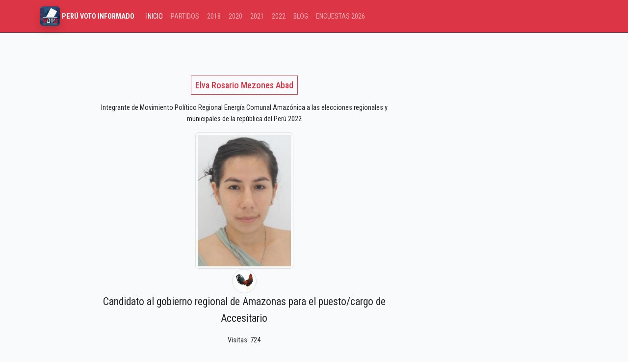

--- FILE ---
content_type: text/html; charset=UTF-8
request_url: https://peruvotoinformado.com/2022/r/elva-rosario-mezones-abad
body_size: 2497
content:
<!doctype html>
<html lang="es">
<head>
    <meta charset="utf-8">
    <meta name="viewport" content="width=device-width, initial-scale=1">
    <meta name="csrf-token" content="c6OA12GgCZibo8auwQ15lMtCV05HsTaxS6wVA8Sw">
    <link rel="shortcut icon" type="image/jpg" href="https://peruvotoinformado.com/img/peruvotoinformado-favicon.jpg" /> 
    <title>Elva rosario mezones abad Candidato a la región AMAZONAS 2022  </title>
    <meta name="description" content="Candidato a la región AMAZONAS por Movimiento Político Regional Energía Comunal Amazónica a las elecciones regionales y municipales Perú 2022">
    <meta property="og:type" content="website" /><meta property="og:title" content="Elva rosario mezones abad Candidato a la región AMAZONAS 2022 " /><meta property="og:description" content="Candidato a la región AMAZONAS por Movimiento Político Regional Energía Comunal Amazónica a las elecciones regionales y municipales Perú 2022"/><meta property="og:url" content="https://peruvotoinformado.com/2022/r/elva-rosario-mezones-abad"/><meta property="og:image" content="https://peruvotoinformado.com/img/peruvotoinformado-2021.jpg "/>
    <meta content="image" name="medium">
    <meta name="robots" content="nosnippet">    
    <meta name="autor" content="peruvotoinformado.com">
    <meta name="theme-color" content="#ff0000">
    <link rel="canonical" href="https://peruvotoinformado.com/2022/r/elva-rosario-mezones-abad"/>        
    <link rel="preload" as="style" href="https://peruvotoinformado.com/build/assets/app-ClZJzZzd.css" /><link rel="stylesheet" href="https://peruvotoinformado.com/build/assets/app-ClZJzZzd.css" />    <script async src="https://www.googletagmanager.com/gtag/js?id=UA-119852605-1"></script>    
  <script>window.dataLayer = window.dataLayer || [];
    function gtag(){dataLayer.push(arguments);}
    gtag('js', new Date());
    gtag('config', 'UA-119852605-1');</script>
 <script async src="https://pagead2.googlesyndication.com/pagead/js/adsbygoogle.js?client=ca-pub-9471603402378632" crossorigin="anonymous"></script>
</head>
<body>
  <nav class="navbar navbar-expand-lg bg-danger border-bottom border-body" data-bs-theme="dark">
    <div class="container">
      <a class="navbar-brand" href="https://peruvotoinformado.com" title="Elecciones Generales 2026 Perú"><img loading="lazy" src="/img/logo-peruvotoinformado.jpg" alt="Perú | Voto Informado" title="Voto Informado" width="40" height="40" class="img-fluid rounded shadow"> <span class="h6 text-white"><strong> PERÚ VOTO INFORMADO</strong></span> </a>
      <button class="navbar-toggler" type="button" data-bs-toggle="collapse" data-bs-target="#navbarSupportedContent" aria-controls="navbarSupportedContent" aria-expanded="false" aria-label="Toggle navigation">
        <span class="navbar-toggler-icon"></span>
      </button>
      <div class="collapse navbar-collapse" id="navbarSupportedContent">
        <ul class="navbar-nav me-auto mb-2 mb-lg-0">
          <li class="nav-item"><a class="nav-link active" aria-current="page" href="#">INICIO</a></li>
          <li class="nav-item"><a href="/partidos" class="nav-link ">PARTIDOS</a></li>
          <li class="nav-item"><a href="/candidato" class="nav-link ">2018</a></li>
          <li class="nav-item"><a href="/2020" class="nav-link ">2020</a></li>
          <li class="nav-item"><a href="/2021" class="nav-link ">2021</a></li>
          <li class="nav-item"><a href="/2022" class="nav-link ">2022</a></li>
          <li class="nav-item"><a href="/noticias" class="nav-link ">BLOG</a></li>
          <li class="nav-item"><a href="/encuesta-elecciones" class="nav-link ">ENCUESTAS 2026</a></li>
        </ul>
      </div>
    </div>
  </nav>
  <div class="container">
    <div class="row justify-content-center py-5">
        <div class="col-sm-7">
            <h1 class="text-center mt-5 mb-4 fs-5"><span class="p-2 border border-danger text-danger">Elva Rosario Mezones Abad</span></h1>   
            <p class="text-center">Integrante de Movimiento Político Regional Energía Comunal Amazónica a las elecciones regionales y municipales de la república del Perú 2022</p>            
            <img src="/rec2022/f/elva-rosario-mezones-abad.jpg" alt="Elva rosario mezones abad" width="200" class="img-fluid mx-auto d-block img-thumbnail" loading="lazy">
            <img src="/img/partidos2021/logo-movimiento-politico-regional-energia-comunal-amazonica.jpg" alt="Logo Movimiento Político Regional Energía Comunal Amazónica" title="Movimiento Político Regional Energía Comunal Amazónica" loading="lazy" width="50" class="mx-auto d-block img-thumbnail rounded-pill">
            <p class="text-center fs-4">Candidato al gobierno regional de Amazonas para el puesto/cargo de Accesitario</p>
            <p class="text-center">Visitas: 724</p>

            <hr>

            <ul class="list-group">
                <li class="list-group-item">Nombre Candidato: <b>Elva rosario mezones abad</b></li>
                <li class="list-group-item">DNI: <b>45702777</b></li>
                <li class="list-group-item">Cargo al que postula: <b>ACCESITARIO</b></li>
                <li class="list-group-item">Partido/Mov. que representa: <b>Movimiento Político Regional Energía Comunal Amazónica</b></li>
                <li class="list-group-item">Gobierno Regional: <b>AMAZONAS</b></li>
            </ul>
           
            <p class="text-secondary p-5 text-center">Hoja de Vida: Loading...</p>

            <div class="row justify-content-center mt-5 mb-5">
                <div class="col-sm-4"><a href="javascript: history.go(-1)" class="btn btn-success w-100">Regresar</a></div>
                <div class="col-sm-4"><a href="/2022/amazonas#movimiento-politico-regional-energia-comunal-amazonica" title="Candidatos a las elecciones 2022 Perú" class="btn btn-danger w-100">Más candidatos</a></div>
            </div>            
        </div>
        <div class="col-sm-3">
             <!-- ads art-->
             <ins class="adsbygoogle"
             style="display:block; text-align:center;"
             data-ad-layout="in-article"
             data-ad-format="fluid"
             data-ad-client="ca-pub-9471603402378632"
             data-ad-slot="4528009279"></ins>
            <script>
                (adsbygoogle = window.adsbygoogle || []).push({});
            </script>
             <!-- ads art/ -->
        </div>
    </div>
     <!-- NOTICIAS-->
     <div class="row my-5">
        <div class="col-sm-12">
            <h2>Notas acerca de las elecciones #ERM2022 PERÚ </h2>
        </div>
                <div class="col-sm-3">
            <div class="card">
                <img src="/img/noticias/peru-elecciones-2026-presidente-diputados-senadores.png" title="Elecciones Generales en el Perú 2026: ¿Qué vamos a elegir los peruanos?" alt="Elecciones Generales en el Perú 2026: ¿Qué vamos a elegir los peruanos?" loading="lazy" class="card-img-top">
                <div class="card-body">
                    <a href="/noticias/peru-elecciones-2026-presidente-diputados-senadores" class="btn btn-danger w-100">Elecciones Generales en el Perú 2026: ¿Qué vamos a elegir los peruanos?</a>
                </div>
            </div>
        </div>                    
                <div class="col-sm-3">
            <div class="card">
                <img src="/img/noticias/escanos-senadores-peru-2026-distritos-electorales.jpg" title="Escaños para Senadores en el Perú 2026: Distribución por Distritos Electorales" alt="Escaños para Senadores en el Perú 2026: Distribución por Distritos Electorales" loading="lazy" class="card-img-top">
                <div class="card-body">
                    <a href="/noticias/escanos-senadores-peru-2026-distritos-electorales" class="btn btn-danger w-100">Escaños para Senadores en el Perú 2026: Distribución por Distritos Electorales</a>
                </div>
            </div>
        </div>                    
                <div class="col-sm-3">
            <div class="card">
                <img src="/img/noticias/cuanto-costara-bicameralidad.webp" title="¿Cuánto costará la bicameralidad en el Perú 2026?" alt="¿Cuánto costará la bicameralidad en el Perú 2026?" loading="lazy" class="card-img-top">
                <div class="card-body">
                    <a href="/noticias/cuanto-costara-bicameralidad" class="btn btn-danger w-100">¿Cuánto costará la bicameralidad en el Perú 2026?</a>
                </div>
            </div>
        </div>                    
                <div class="col-sm-3">
            <div class="card">
                <img src="/img/noticias/diferencias-entre-senadores-diputados.webp" title="Diferencias entre Senadores y Diputados en el Perú 2026" alt="Diferencias entre Senadores y Diputados en el Perú 2026" loading="lazy" class="card-img-top">
                <div class="card-body">
                    <a href="/noticias/diferencias-entre-senadores-diputados" class="btn btn-danger w-100">Diferencias entre Senadores y Diputados en el Perú 2026</a>
                </div>
            </div>
        </div>                    
            </div>
    <!--/NOTICIAS-->
</div>
<div class="text-center">
  <ins class="adsbygoogle"
                 style="display:block"
                 data-ad-format="autorelaxed"
                 data-ad-client="ca-pub-9471603402378632"
                 data-ad-slot="1703366270"></ins>
  <script>(adsbygoogle = window.adsbygoogle || []).push({});</script>
</div>
    <div class="container-fluid bg-dark pt-5 pb-5 text-white-50">
      <div class="container">
        <div class="row">
          <div class="col-sm-4 text-center border-right">
            <img src="/img/logo-peruvotoinformado.jpg" loading="lazy" width="100" height="100" alt="Logo Peru Voto Informado" class="rounded">
            <p class="pt-3 pb-3 h3">PERÚVOTOINFORMADO</p>
            <p>Por un voto consciente ¡infórmate!</p>
          </div>
          <div class="col-sm-4">
            <h3 class="text-center">Historial</h3>
            <ul>
              <li><a href="https://peruvotoinformado.com/candidato" rel="nofollow">Elecciones Gobiernos regionales y municipales 2018</a> </li>
              <li><a href="https://peruvotoinformado.com/2020" rel="nofollow">Elecciones Congresales 2020</a> </li>
            </ul>
          </div>
          <div class="col-sm-4">
            <h3 class="text-center"> Link de interés</h3>
            <ul>
              <li><a href="https://peruvotoinformado.com/2021" rel="nofollow">Candidatos 2021</a> </li>
              <li><a href="https://peruvotoinformado.com/partidos" rel="nofollow">Partidos Políticos</a> </li>
              <li><a href="https://peruvotoinformado.com/terminos" rel="nofollow">Términos y condiciones</a> </li>
            </ul>
          </div>
        </div>
      </div>
      <p class="small text-center p-4">&copy; Todos los derechos reservados | peruvotoinformado.com | 2017 - 2025 </p>
      <p class="small text-center p-1"> Información de interés público fuente <a href="https://votoinformado.jne.gob.pe/voto" rel="nofollow"> Página Oficial del JNE </a> </p>      
  </div>
  <script src="https://cdn.jsdelivr.net/npm/bootstrap@5.3.3/dist/js/bootstrap.bundle.min.js" integrity="sha384-YvpcrYf0tY3lHB60NNkmXc5s9fDVZLESaAA55NDzOxhy9GkcIdslK1eN7N6jIeHz" crossorigin="anonymous"></script>

</body>
</html>
    

--- FILE ---
content_type: text/html; charset=utf-8
request_url: https://www.google.com/recaptcha/api2/aframe
body_size: 265
content:
<!DOCTYPE HTML><html><head><meta http-equiv="content-type" content="text/html; charset=UTF-8"></head><body><script nonce="noLrR0uE-xdM91ZfhBrgcg">/** Anti-fraud and anti-abuse applications only. See google.com/recaptcha */ try{var clients={'sodar':'https://pagead2.googlesyndication.com/pagead/sodar?'};window.addEventListener("message",function(a){try{if(a.source===window.parent){var b=JSON.parse(a.data);var c=clients[b['id']];if(c){var d=document.createElement('img');d.src=c+b['params']+'&rc='+(localStorage.getItem("rc::a")?sessionStorage.getItem("rc::b"):"");window.document.body.appendChild(d);sessionStorage.setItem("rc::e",parseInt(sessionStorage.getItem("rc::e")||0)+1);localStorage.setItem("rc::h",'1768951584096');}}}catch(b){}});window.parent.postMessage("_grecaptcha_ready", "*");}catch(b){}</script></body></html>